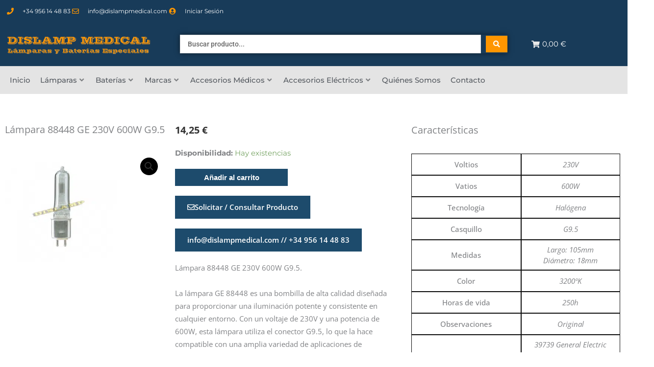

--- FILE ---
content_type: text/css; charset=utf-8
request_url: https://dislampmedical.com/wp-content/uploads/elementor/css/post-17751.css?ver=1769074705
body_size: 1646
content:
.elementor-17751 .elementor-element.elementor-element-494a6fcc > .elementor-container > .elementor-column > .elementor-widget-wrap{align-content:center;align-items:center;}.elementor-17751 .elementor-element.elementor-element-494a6fcc:not(.elementor-motion-effects-element-type-background), .elementor-17751 .elementor-element.elementor-element-494a6fcc > .elementor-motion-effects-container > .elementor-motion-effects-layer{background-color:#183B59;}.elementor-17751 .elementor-element.elementor-element-494a6fcc > .elementor-container{max-width:1280px;min-height:45px;}.elementor-17751 .elementor-element.elementor-element-494a6fcc .elementor-column-gap-custom .elementor-column > .elementor-element-populated{padding:10px;}.elementor-17751 .elementor-element.elementor-element-494a6fcc{transition:background 0.3s, border 0.3s, border-radius 0.3s, box-shadow 0.3s;margin-top:0px;margin-bottom:0px;padding:0px 0px 0px 0px;}.elementor-17751 .elementor-element.elementor-element-494a6fcc > .elementor-background-overlay{transition:background 0.3s, border-radius 0.3s, opacity 0.3s;}.elementor-17751 .elementor-element.elementor-element-4356891b .elementor-icon-list-items:not(.elementor-inline-items) .elementor-icon-list-item:not(:last-child){padding-block-end:calc(25px/2);}.elementor-17751 .elementor-element.elementor-element-4356891b .elementor-icon-list-items:not(.elementor-inline-items) .elementor-icon-list-item:not(:first-child){margin-block-start:calc(25px/2);}.elementor-17751 .elementor-element.elementor-element-4356891b .elementor-icon-list-items.elementor-inline-items .elementor-icon-list-item{margin-inline:calc(25px/2);}.elementor-17751 .elementor-element.elementor-element-4356891b .elementor-icon-list-items.elementor-inline-items{margin-inline:calc(-25px/2);}.elementor-17751 .elementor-element.elementor-element-4356891b .elementor-icon-list-items.elementor-inline-items .elementor-icon-list-item:after{inset-inline-end:calc(-25px/2);}.elementor-17751 .elementor-element.elementor-element-4356891b .elementor-icon-list-icon i{color:#FF9600;transition:color 0.3s;}.elementor-17751 .elementor-element.elementor-element-4356891b .elementor-icon-list-icon svg{fill:#FF9600;transition:fill 0.3s;}.elementor-17751 .elementor-element.elementor-element-4356891b{--e-icon-list-icon-size:14px;--icon-vertical-offset:0px;}.elementor-17751 .elementor-element.elementor-element-4356891b .elementor-icon-list-icon{padding-inline-end:13px;}.elementor-17751 .elementor-element.elementor-element-4356891b .elementor-icon-list-item > .elementor-icon-list-text, .elementor-17751 .elementor-element.elementor-element-4356891b .elementor-icon-list-item > a{font-size:12px;}.elementor-17751 .elementor-element.elementor-element-4356891b .elementor-icon-list-text{color:#ffffff;transition:color 0.3s;}.elementor-17751 .elementor-element.elementor-element-3a36db37 > .elementor-container > .elementor-column > .elementor-widget-wrap{align-content:center;align-items:center;}.elementor-17751 .elementor-element.elementor-element-3a36db37:not(.elementor-motion-effects-element-type-background), .elementor-17751 .elementor-element.elementor-element-3a36db37 > .elementor-motion-effects-container > .elementor-motion-effects-layer{background-color:#183B59;}.elementor-17751 .elementor-element.elementor-element-3a36db37{border-style:solid;border-width:0px 0px 1px 0px;border-color:#d8d8d8;transition:background 0.3s, border 0.3s, border-radius 0.3s, box-shadow 0.3s;}.elementor-17751 .elementor-element.elementor-element-3a36db37 > .elementor-background-overlay{transition:background 0.3s, border-radius 0.3s, opacity 0.3s;}.elementor-17751 .elementor-element.elementor-element-5e6068ca{width:var( --container-widget-width, 104.562% );max-width:104.562%;--container-widget-width:104.562%;--container-widget-flex-grow:0;}.elementor-17751 .elementor-element.elementor-element-5e6068ca img{width:300px;}.elementor-17751 .elementor-element.elementor-element-7207daf .jet-ajax-search__source-results-item_icon svg{width:24px;}.elementor-17751 .elementor-element.elementor-element-7207daf .jet-ajax-search__source-results-item_icon{font-size:24px;}.elementor-17751 .elementor-element.elementor-element-7207daf{width:var( --container-widget-width, 99.489% );max-width:99.489%;--container-widget-width:99.489%;--container-widget-flex-grow:0;}.elementor-17751 .elementor-element.elementor-element-7207daf > .elementor-widget-container{margin:0px 0px 0px 37px;}.elementor-17751 .elementor-element.elementor-element-7207daf .jet-ajax-search__form{box-shadow:0px 0px 10px 0px rgba(0,0,0,0.5);}.elementor-17751 .elementor-element.elementor-element-7207daf .jet-ajax-search__field{font-family:"Roboto", Sans-serif;font-weight:500;}.elementor-17751 .elementor-element.elementor-element-7207daf .jet-ajax-search__field::placeholder{font-family:"Roboto", Sans-serif;}.elementor-17751 .elementor-element.elementor-element-7207daf .jet-ajax-search__submit{background-color:#FF9600;}.elementor-17751 .elementor-element.elementor-element-7207daf .jet-ajax-search__results-area{box-shadow:0px 0px 10px 0px rgba(0,0,0,0.5);}.elementor-17751 .elementor-element.elementor-element-7207daf .jet-ajax-search__item-title{font-family:"Roboto", Sans-serif;}.elementor-17751 .elementor-element.elementor-element-7207daf .jet-ajax-search__item-content{font-family:"Roboto", Sans-serif;}.elementor-17751 .elementor-element.elementor-element-7207daf .jet-ajax-search__item-price .price{font-family:"Roboto", Sans-serif;}.elementor-17751 .elementor-element.elementor-element-7207daf .jet-ajax-search__results-count{font-family:"Roboto", Sans-serif;}.elementor-17751 .elementor-element.elementor-element-7207daf .jet-ajax-search__full-results{font-family:"Roboto", Sans-serif;}.elementor-17751 .elementor-element.elementor-element-7207daf .jet-ajax-search__number-button{font-family:"Roboto", Sans-serif;}.elementor-17751 .elementor-element.elementor-element-7207daf .jet-ajax-search__message{font-family:"Roboto", Sans-serif;}.elementor-17751 .elementor-element.elementor-element-e410b97 .elementor-jet-blocks-cart{justify-content:center;}.elementor-17751 .elementor-element.elementor-element-e410b97 .jet-blocks-cart__icon{color:#E8E8E8;}.elementor-17751 .elementor-element.elementor-element-e410b97 .jet-blocks-cart__count{color:#FFFFFF;}.elementor-17751 .elementor-element.elementor-element-e410b97 .jet-blocks-cart__total{color:#FFFFFF;}.elementor-17751 .elementor-element.elementor-element-42ae0fb:not(.elementor-motion-effects-element-type-background), .elementor-17751 .elementor-element.elementor-element-42ae0fb > .elementor-motion-effects-container > .elementor-motion-effects-layer{background-color:#E4E4E4;}.elementor-17751 .elementor-element.elementor-element-42ae0fb{transition:background 0.3s, border 0.3s, border-radius 0.3s, box-shadow 0.3s;}.elementor-17751 .elementor-element.elementor-element-42ae0fb > .elementor-background-overlay{transition:background 0.3s, border-radius 0.3s, opacity 0.3s;}.elementor-17751 .elementor-element.elementor-element-42ae0fb.jet-sticky-section--stuck.jet-sticky-transition-in, .elementor-17751 .elementor-element.elementor-element-42ae0fb.jet-sticky-section--stuck.jet-sticky-transition-out{transition:margin 0.1s, padding 0.1s, background 0.1s, box-shadow 0.1s;}.elementor-17751 .elementor-element.elementor-element-42ae0fb.jet-sticky-section--stuck.jet-sticky-transition-in > .elementor-container, .elementor-17751 .elementor-element.elementor-element-42ae0fb.jet-sticky-section--stuck.jet-sticky-transition-out > .elementor-container{transition:min-height 0.1s;}.elementor-17751 .elementor-element.elementor-element-b870435 .jet-mega-menu.jet-mega-menu--layout-horizontal .jet-mega-menu-item__link--top-level,
							.elementor-17751 .elementor-element.elementor-element-b870435 .jet-mega-menu.jet-mega-menu--layout-vertical .jet-mega-menu-item__link--top-level{font-weight:500;}.elementor-17751 .elementor-element.elementor-element-b870435 .jet-mega-menu.jet-mega-menu--layout-dropdown .jet-mega-menu-item__link--top-level{font-weight:500;}.elementor-theme-builder-content-area{height:400px;}.elementor-location-header:before, .elementor-location-footer:before{content:"";display:table;clear:both;}@media(min-width:768px){.elementor-17751 .elementor-element.elementor-element-46d4a966{width:26.696%;}.elementor-17751 .elementor-element.elementor-element-340c6135{width:60.668%;}.elementor-17751 .elementor-element.elementor-element-668a458{width:11.806%;}}@media(max-width:1024px){.elementor-17751 .elementor-element.elementor-element-494a6fcc{padding:10px 20px 10px 20px;}.elementor-17751 .elementor-element.elementor-element-3a36db37{padding:40px 20px 40px 20px;}}@media(max-width:767px){.elementor-17751 .elementor-element.elementor-element-494a6fcc{padding:10px 20px 10px 20px;}.elementor-17751 .elementor-element.elementor-element-4356891b .elementor-icon-list-items:not(.elementor-inline-items) .elementor-icon-list-item:not(:last-child){padding-block-end:calc(20px/2);}.elementor-17751 .elementor-element.elementor-element-4356891b .elementor-icon-list-items:not(.elementor-inline-items) .elementor-icon-list-item:not(:first-child){margin-block-start:calc(20px/2);}.elementor-17751 .elementor-element.elementor-element-4356891b .elementor-icon-list-items.elementor-inline-items .elementor-icon-list-item{margin-inline:calc(20px/2);}.elementor-17751 .elementor-element.elementor-element-4356891b .elementor-icon-list-items.elementor-inline-items{margin-inline:calc(-20px/2);}.elementor-17751 .elementor-element.elementor-element-4356891b .elementor-icon-list-items.elementor-inline-items .elementor-icon-list-item:after{inset-inline-end:calc(-20px/2);}.elementor-17751 .elementor-element.elementor-element-4356891b .elementor-icon-list-item > .elementor-icon-list-text, .elementor-17751 .elementor-element.elementor-element-4356891b .elementor-icon-list-item > a{line-height:1.9em;}.elementor-17751 .elementor-element.elementor-element-3a36db37{padding:0px 20px 30px 20px;}.elementor-17751 .elementor-element.elementor-element-46d4a966{width:100%;}.elementor-17751 .elementor-element.elementor-element-46d4a966 > .elementor-element-populated{margin:0px 0px 0px 25px;--e-column-margin-right:0px;--e-column-margin-left:25px;}.elementor-17751 .elementor-element.elementor-element-5e6068ca{width:var( --container-widget-width, 270px );max-width:270px;--container-widget-width:270px;--container-widget-flex-grow:0;text-align:end;}.elementor-17751 .elementor-element.elementor-element-5e6068ca img{width:300px;max-width:100%;}.elementor-17751 .elementor-element.elementor-element-340c6135{width:100%;}.elementor-17751 .elementor-element.elementor-element-340c6135 > .elementor-element-populated{margin:0px 0px 0px 0px;--e-column-margin-right:0px;--e-column-margin-left:0px;}.elementor-17751 .elementor-element.elementor-element-7207daf{width:var( --container-widget-width, 296.75px );max-width:296.75px;--container-widget-width:296.75px;--container-widget-flex-grow:0;}.elementor-17751 .elementor-element.elementor-element-668a458{width:100%;}.elementor-17751 .elementor-element.elementor-element-668a458 > .elementor-element-populated{margin:0px 0px 0px 0px;--e-column-margin-right:0px;--e-column-margin-left:0px;}.elementor-17751 .elementor-element.elementor-element-b870435 > .elementor-widget-container{margin:0px 0px 0px 0px;}}@media(max-width:1024px) and (min-width:768px){.elementor-17751 .elementor-element.elementor-element-6916747{width:70%;}}

--- FILE ---
content_type: text/css; charset=utf-8
request_url: https://dislampmedical.com/wp-content/uploads/elementor/css/post-3197.css?ver=1769074706
body_size: 1820
content:
.elementor-3197 .elementor-element.elementor-element-2177a544:not(.elementor-motion-effects-element-type-background), .elementor-3197 .elementor-element.elementor-element-2177a544 > .elementor-motion-effects-container > .elementor-motion-effects-layer{background-color:#54595F2E;}.elementor-3197 .elementor-element.elementor-element-2177a544{transition:background 0.3s, border 0.3s, border-radius 0.3s, box-shadow 0.3s;margin-top:0px;margin-bottom:0px;padding:60px 0px 60px 0px;}.elementor-3197 .elementor-element.elementor-element-2177a544 > .elementor-background-overlay{transition:background 0.3s, border-radius 0.3s, opacity 0.3s;}.elementor-bc-flex-widget .elementor-3197 .elementor-element.elementor-element-14f5bd58.elementor-column .elementor-widget-wrap{align-items:flex-start;}.elementor-3197 .elementor-element.elementor-element-14f5bd58.elementor-column.elementor-element[data-element_type="column"] > .elementor-widget-wrap.elementor-element-populated{align-content:flex-start;align-items:flex-start;}.elementor-3197 .elementor-element.elementor-element-defe9cc > .elementor-widget-container{margin:40px 0px 0px 0px;}.elementor-3197 .elementor-element.elementor-element-defe9cc .elementor-icon-list-items:not(.elementor-inline-items) .elementor-icon-list-item:not(:last-child){padding-block-end:calc(21px/2);}.elementor-3197 .elementor-element.elementor-element-defe9cc .elementor-icon-list-items:not(.elementor-inline-items) .elementor-icon-list-item:not(:first-child){margin-block-start:calc(21px/2);}.elementor-3197 .elementor-element.elementor-element-defe9cc .elementor-icon-list-items.elementor-inline-items .elementor-icon-list-item{margin-inline:calc(21px/2);}.elementor-3197 .elementor-element.elementor-element-defe9cc .elementor-icon-list-items.elementor-inline-items{margin-inline:calc(-21px/2);}.elementor-3197 .elementor-element.elementor-element-defe9cc .elementor-icon-list-items.elementor-inline-items .elementor-icon-list-item:after{inset-inline-end:calc(-21px/2);}.elementor-3197 .elementor-element.elementor-element-defe9cc .elementor-icon-list-icon i{color:#FFA600;transition:color 0.3s;}.elementor-3197 .elementor-element.elementor-element-defe9cc .elementor-icon-list-icon svg{fill:#FFA600;transition:fill 0.3s;}.elementor-3197 .elementor-element.elementor-element-defe9cc{--e-icon-list-icon-size:23px;--e-icon-list-icon-align:right;--e-icon-list-icon-margin:0 0 0 calc(var(--e-icon-list-icon-size, 1em) * 0.25);--icon-vertical-offset:0px;}.elementor-3197 .elementor-element.elementor-element-defe9cc .elementor-icon-list-icon{padding-inline-end:19px;}.elementor-3197 .elementor-element.elementor-element-defe9cc .elementor-icon-list-item > .elementor-icon-list-text, .elementor-3197 .elementor-element.elementor-element-defe9cc .elementor-icon-list-item > a{font-family:"Montserrat", Sans-serif;font-size:14px;font-weight:500;}.elementor-3197 .elementor-element.elementor-element-defe9cc .elementor-icon-list-text{color:#000000FC;transition:color 0.3s;}.elementor-3197 .elementor-element.elementor-element-defe9cc .elementor-icon-list-item:hover .elementor-icon-list-text{color:#FFA600;}.elementor-bc-flex-widget .elementor-3197 .elementor-element.elementor-element-1560877.elementor-column .elementor-widget-wrap{align-items:flex-start;}.elementor-3197 .elementor-element.elementor-element-1560877.elementor-column.elementor-element[data-element_type="column"] > .elementor-widget-wrap.elementor-element-populated{align-content:flex-start;align-items:flex-start;}.elementor-3197 .elementor-element.elementor-element-04cc997 .elementor-heading-title{font-family:"Montserrat", Sans-serif;font-size:15px;font-weight:700;text-transform:uppercase;color:#000000;}.elementor-3197 .elementor-element.elementor-element-52009e8 .elementor-icon-list-items:not(.elementor-inline-items) .elementor-icon-list-item:not(:last-child){padding-block-end:calc(5px/2);}.elementor-3197 .elementor-element.elementor-element-52009e8 .elementor-icon-list-items:not(.elementor-inline-items) .elementor-icon-list-item:not(:first-child){margin-block-start:calc(5px/2);}.elementor-3197 .elementor-element.elementor-element-52009e8 .elementor-icon-list-items.elementor-inline-items .elementor-icon-list-item{margin-inline:calc(5px/2);}.elementor-3197 .elementor-element.elementor-element-52009e8 .elementor-icon-list-items.elementor-inline-items{margin-inline:calc(-5px/2);}.elementor-3197 .elementor-element.elementor-element-52009e8 .elementor-icon-list-items.elementor-inline-items .elementor-icon-list-item:after{inset-inline-end:calc(-5px/2);}.elementor-3197 .elementor-element.elementor-element-52009e8 .elementor-icon-list-icon i{transition:color 0.3s;}.elementor-3197 .elementor-element.elementor-element-52009e8 .elementor-icon-list-icon svg{transition:fill 0.3s;}.elementor-3197 .elementor-element.elementor-element-52009e8{--e-icon-list-icon-size:6px;--icon-vertical-offset:0px;}.elementor-3197 .elementor-element.elementor-element-52009e8 .elementor-icon-list-icon{padding-inline-end:0px;}.elementor-3197 .elementor-element.elementor-element-52009e8 .elementor-icon-list-item > .elementor-icon-list-text, .elementor-3197 .elementor-element.elementor-element-52009e8 .elementor-icon-list-item > a{font-size:14px;font-weight:300;}.elementor-3197 .elementor-element.elementor-element-52009e8 .elementor-icon-list-text{color:#000000;transition:color 0.3s;}.elementor-3197 .elementor-element.elementor-element-52009e8 .elementor-icon-list-item:hover .elementor-icon-list-text{color:#FFA600;}.elementor-bc-flex-widget .elementor-3197 .elementor-element.elementor-element-ca8a5ba.elementor-column .elementor-widget-wrap{align-items:flex-start;}.elementor-3197 .elementor-element.elementor-element-ca8a5ba.elementor-column.elementor-element[data-element_type="column"] > .elementor-widget-wrap.elementor-element-populated{align-content:flex-start;align-items:flex-start;}.elementor-3197 .elementor-element.elementor-element-66d554b .elementor-heading-title{font-family:"Montserrat", Sans-serif;font-size:15px;font-weight:700;text-transform:uppercase;color:#000000;}.elementor-3197 .elementor-element.elementor-element-604a27a .elementor-icon-list-items:not(.elementor-inline-items) .elementor-icon-list-item:not(:last-child){padding-block-end:calc(5px/2);}.elementor-3197 .elementor-element.elementor-element-604a27a .elementor-icon-list-items:not(.elementor-inline-items) .elementor-icon-list-item:not(:first-child){margin-block-start:calc(5px/2);}.elementor-3197 .elementor-element.elementor-element-604a27a .elementor-icon-list-items.elementor-inline-items .elementor-icon-list-item{margin-inline:calc(5px/2);}.elementor-3197 .elementor-element.elementor-element-604a27a .elementor-icon-list-items.elementor-inline-items{margin-inline:calc(-5px/2);}.elementor-3197 .elementor-element.elementor-element-604a27a .elementor-icon-list-items.elementor-inline-items .elementor-icon-list-item:after{inset-inline-end:calc(-5px/2);}.elementor-3197 .elementor-element.elementor-element-604a27a .elementor-icon-list-icon i{transition:color 0.3s;}.elementor-3197 .elementor-element.elementor-element-604a27a .elementor-icon-list-icon svg{transition:fill 0.3s;}.elementor-3197 .elementor-element.elementor-element-604a27a{--e-icon-list-icon-size:6px;--icon-vertical-offset:0px;}.elementor-3197 .elementor-element.elementor-element-604a27a .elementor-icon-list-icon{padding-inline-end:0px;}.elementor-3197 .elementor-element.elementor-element-604a27a .elementor-icon-list-item > .elementor-icon-list-text, .elementor-3197 .elementor-element.elementor-element-604a27a .elementor-icon-list-item > a{font-size:14px;font-weight:300;}.elementor-3197 .elementor-element.elementor-element-604a27a .elementor-icon-list-text{color:#000000;transition:color 0.3s;}.elementor-3197 .elementor-element.elementor-element-604a27a .elementor-icon-list-item:hover .elementor-icon-list-text{color:#FFA600;}.elementor-bc-flex-widget .elementor-3197 .elementor-element.elementor-element-b2128d5.elementor-column .elementor-widget-wrap{align-items:flex-start;}.elementor-3197 .elementor-element.elementor-element-b2128d5.elementor-column.elementor-element[data-element_type="column"] > .elementor-widget-wrap.elementor-element-populated{align-content:flex-start;align-items:flex-start;}.elementor-3197 .elementor-element.elementor-element-8a01cd1 .elementor-heading-title{font-family:"Montserrat", Sans-serif;font-size:15px;font-weight:700;text-transform:uppercase;color:#000000;}.elementor-3197 .elementor-element.elementor-element-1c4ccc4 .elementor-icon-list-items:not(.elementor-inline-items) .elementor-icon-list-item:not(:last-child){padding-block-end:calc(5px/2);}.elementor-3197 .elementor-element.elementor-element-1c4ccc4 .elementor-icon-list-items:not(.elementor-inline-items) .elementor-icon-list-item:not(:first-child){margin-block-start:calc(5px/2);}.elementor-3197 .elementor-element.elementor-element-1c4ccc4 .elementor-icon-list-items.elementor-inline-items .elementor-icon-list-item{margin-inline:calc(5px/2);}.elementor-3197 .elementor-element.elementor-element-1c4ccc4 .elementor-icon-list-items.elementor-inline-items{margin-inline:calc(-5px/2);}.elementor-3197 .elementor-element.elementor-element-1c4ccc4 .elementor-icon-list-items.elementor-inline-items .elementor-icon-list-item:after{inset-inline-end:calc(-5px/2);}.elementor-3197 .elementor-element.elementor-element-1c4ccc4 .elementor-icon-list-icon i{transition:color 0.3s;}.elementor-3197 .elementor-element.elementor-element-1c4ccc4 .elementor-icon-list-icon svg{transition:fill 0.3s;}.elementor-3197 .elementor-element.elementor-element-1c4ccc4{--e-icon-list-icon-size:6px;--icon-vertical-offset:0px;}.elementor-3197 .elementor-element.elementor-element-1c4ccc4 .elementor-icon-list-icon{padding-inline-end:0px;}.elementor-3197 .elementor-element.elementor-element-1c4ccc4 .elementor-icon-list-item > .elementor-icon-list-text, .elementor-3197 .elementor-element.elementor-element-1c4ccc4 .elementor-icon-list-item > a{font-size:14px;font-weight:300;}.elementor-3197 .elementor-element.elementor-element-1c4ccc4 .elementor-icon-list-text{color:#000000;transition:color 0.3s;}.elementor-3197 .elementor-element.elementor-element-1c4ccc4 .elementor-icon-list-item:hover .elementor-icon-list-text{color:#FFA600;}.elementor-3197 .elementor-element.elementor-element-62279af > .elementor-container > .elementor-column > .elementor-widget-wrap{align-content:center;align-items:center;}.elementor-3197 .elementor-element.elementor-element-62279af:not(.elementor-motion-effects-element-type-background), .elementor-3197 .elementor-element.elementor-element-62279af > .elementor-motion-effects-container > .elementor-motion-effects-layer{background-color:#02010121;}.elementor-3197 .elementor-element.elementor-element-62279af > .elementor-container{min-height:50px;}.elementor-3197 .elementor-element.elementor-element-62279af{transition:background 0.3s, border 0.3s, border-radius 0.3s, box-shadow 0.3s;}.elementor-3197 .elementor-element.elementor-element-62279af > .elementor-background-overlay{transition:background 0.3s, border-radius 0.3s, opacity 0.3s;}.elementor-3197 .elementor-element.elementor-element-308b9a85{text-align:start;}.elementor-3197 .elementor-element.elementor-element-308b9a85 .elementor-heading-title{font-size:13px;font-weight:300;color:#000000;}.elementor-3197 .elementor-element.elementor-element-075db3b .elementor-repeater-item-f4e79b8.elementor-social-icon{background-color:#000000;}.elementor-3197 .elementor-element.elementor-element-075db3b .elementor-repeater-item-f4e79b8.elementor-social-icon i{color:#FFFFFF;}.elementor-3197 .elementor-element.elementor-element-075db3b .elementor-repeater-item-f4e79b8.elementor-social-icon svg{fill:#FFFFFF;}.elementor-3197 .elementor-element.elementor-element-075db3b{--grid-template-columns:repeat(0, auto);--icon-size:15px;--grid-column-gap:13px;--grid-row-gap:0px;}.elementor-3197 .elementor-element.elementor-element-075db3b .elementor-widget-container{text-align:left;}.elementor-3197 .elementor-element.elementor-element-4559395f{--grid-template-columns:repeat(0, auto);--icon-size:42px;--grid-column-gap:24px;--grid-row-gap:0px;}.elementor-3197 .elementor-element.elementor-element-4559395f .elementor-widget-container{text-align:right;}.elementor-3197 .elementor-element.elementor-element-4559395f .elementor-social-icon{background-color:#00000000;--icon-padding:0em;}.elementor-3197 .elementor-element.elementor-element-4559395f .elementor-social-icon i{color:#000000;}.elementor-3197 .elementor-element.elementor-element-4559395f .elementor-social-icon svg{fill:#000000;}.elementor-3197 .elementor-element.elementor-element-4559395f .elementor-social-icon:hover i{color:#FFA600;}.elementor-3197 .elementor-element.elementor-element-4559395f .elementor-social-icon:hover svg{fill:#FFA600;}.elementor-theme-builder-content-area{height:400px;}.elementor-location-header:before, .elementor-location-footer:before{content:"";display:table;clear:both;}@media(max-width:1024px) and (min-width:768px){.elementor-3197 .elementor-element.elementor-element-14f5bd58{width:100%;}.elementor-3197 .elementor-element.elementor-element-1560877{width:33%;}.elementor-3197 .elementor-element.elementor-element-ca8a5ba{width:33%;}.elementor-3197 .elementor-element.elementor-element-b2128d5{width:33%;}}@media(max-width:1024px){.elementor-3197 .elementor-element.elementor-element-2177a544{padding:50px 20px 50px 20px;}.elementor-3197 .elementor-element.elementor-element-14f5bd58 > .elementor-element-populated{margin:0px 0px 40px 0px;--e-column-margin-right:0px;--e-column-margin-left:0px;}.elementor-3197 .elementor-element.elementor-element-defe9cc .elementor-icon-list-items:not(.elementor-inline-items) .elementor-icon-list-item:not(:last-child){padding-block-end:calc(12px/2);}.elementor-3197 .elementor-element.elementor-element-defe9cc .elementor-icon-list-items:not(.elementor-inline-items) .elementor-icon-list-item:not(:first-child){margin-block-start:calc(12px/2);}.elementor-3197 .elementor-element.elementor-element-defe9cc .elementor-icon-list-items.elementor-inline-items .elementor-icon-list-item{margin-inline:calc(12px/2);}.elementor-3197 .elementor-element.elementor-element-defe9cc .elementor-icon-list-items.elementor-inline-items{margin-inline:calc(-12px/2);}.elementor-3197 .elementor-element.elementor-element-defe9cc .elementor-icon-list-items.elementor-inline-items .elementor-icon-list-item:after{inset-inline-end:calc(-12px/2);}.elementor-3197 .elementor-element.elementor-element-defe9cc .elementor-icon-list-item > .elementor-icon-list-text, .elementor-3197 .elementor-element.elementor-element-defe9cc .elementor-icon-list-item > a{font-size:13px;}.elementor-3197 .elementor-element.elementor-element-1560877 > .elementor-element-populated{margin:0px 0px 0px 0px;--e-column-margin-right:0px;--e-column-margin-left:0px;}.elementor-3197 .elementor-element.elementor-element-52009e8 .elementor-icon-list-item > .elementor-icon-list-text, .elementor-3197 .elementor-element.elementor-element-52009e8 .elementor-icon-list-item > a{font-size:13px;}.elementor-3197 .elementor-element.elementor-element-ca8a5ba > .elementor-element-populated{margin:0px 0px 0px 0px;--e-column-margin-right:0px;--e-column-margin-left:0px;}.elementor-3197 .elementor-element.elementor-element-604a27a .elementor-icon-list-item > .elementor-icon-list-text, .elementor-3197 .elementor-element.elementor-element-604a27a .elementor-icon-list-item > a{font-size:13px;}.elementor-3197 .elementor-element.elementor-element-b2128d5 > .elementor-element-populated{margin:0px 0px 0px 0px;--e-column-margin-right:0px;--e-column-margin-left:0px;}.elementor-3197 .elementor-element.elementor-element-1c4ccc4 .elementor-icon-list-item > .elementor-icon-list-text, .elementor-3197 .elementor-element.elementor-element-1c4ccc4 .elementor-icon-list-item > a{font-size:13px;}.elementor-3197 .elementor-element.elementor-element-62279af{padding:0px 20px 0px 20px;}}@media(max-width:767px){.elementor-3197 .elementor-element.elementor-element-2177a544{padding:40px 15px 40px 15px;}.elementor-3197 .elementor-element.elementor-element-14f5bd58{width:100%;}.elementor-3197 .elementor-element.elementor-element-14f5bd58 > .elementor-element-populated{margin:0px 0px 040px 0px;--e-column-margin-right:0px;--e-column-margin-left:0px;}.elementor-3197 .elementor-element.elementor-element-1560877{width:33%;}.elementor-3197 .elementor-element.elementor-element-ca8a5ba{width:33%;}.elementor-3197 .elementor-element.elementor-element-b2128d5{width:33%;}.elementor-3197 .elementor-element.elementor-element-308b9a85{text-align:center;}.elementor-3197 .elementor-element.elementor-element-075db3b .elementor-widget-container{text-align:center;}.elementor-3197 .elementor-element.elementor-element-4559395f .elementor-widget-container{text-align:center;}}

--- FILE ---
content_type: text/css; charset=utf-8
request_url: https://dislampmedical.com/wp-content/uploads/elementor/css/post-18498.css?ver=1769074706
body_size: 1291
content:
.elementor-18498 .elementor-element.elementor-element-89c19ed{--divider-border-style:solid;--divider-color:#FFFFFF;--divider-border-width:1px;}.elementor-18498 .elementor-element.elementor-element-89c19ed .elementor-divider-separator{width:100%;}.elementor-18498 .elementor-element.elementor-element-89c19ed .elementor-divider{padding-block-start:15px;padding-block-end:15px;}.elementor-18498 .elementor-element.elementor-element-5aebac0 > .elementor-container{max-width:1300px;}.elementor-18498 .elementor-element.elementor-element-5aebac0{margin-top:0px;margin-bottom:0px;}.elementor-18498 .elementor-element.elementor-element-3d55689 .jet-woo-builder .product_title{font-family:"Open Sans", Sans-serif;font-size:20px;}.woocommerce .elementor-18498 .elementor-element.elementor-element-f21a2f4 .flex-viewport:not(:last-child){margin-bottom:0px;}.elementor-18498 .elementor-element.elementor-element-bd01cea .jet-woo-builder.elementor-jet-single-price .price del{display:inline-block;font-weight:400;text-decoration:line-through;}.elementor-18498 .elementor-element.elementor-element-bd01cea .jet-woo-builder.elementor-jet-single-price .price ins{display:inline-block;font-weight:400;text-decoration:none;}.elementor-18498 .elementor-element.elementor-element-bd01cea .jet-woo-builder.elementor-jet-single-price .price{font-family:"Open Sans", Sans-serif;font-size:20px;font-weight:700;}.elementor-18498 .elementor-element.elementor-element-bd01cea .jet-woo-builder.elementor-jet-single-price .price .woocommerce-Price-currencySymbol{vertical-align:baseline;}.elementor-18498 .elementor-element.elementor-element-24d2502 > .elementor-widget-container{margin:1px 0px 0px 0px;}.elementor-18498 .elementor-element.elementor-element-24d2502{--add-to-cart-wc-forward-display:none;}.elementor-18498 .elementor-element.elementor-element-24d2502 .elementor-jet-single-add-to-cart .cart:not(.grouped_form):not(.variations_form){flex-direction:row;}.elementor-18498 .elementor-element.elementor-element-24d2502 .elementor-jet-single-add-to-cart .cart .woocommerce-variation-add-to-cart{flex-direction:row;}.elementor-18498 .elementor-element.elementor-element-24d2502 .jet-woo-builder .single_add_to_cart_button.button{max-width:230px;font-family:"Arial", Sans-serif;color:#FFFFFF;background-color:#1D4B6C;margin:-7px 0px 0px 0px;}.elementor-18498 .elementor-element.elementor-element-24d2502 .jet-woo-builder .single_add_to_cart_button.button:hover{color:#FF9600;}.elementor-18498 .elementor-element.elementor-element-24d2502 .elementor-jet-single-add-to-cart .cart.cart:not(.grouped_form) .quantity{max-width:100px;}.elementor-18498 .elementor-element.elementor-element-24d2502 .jet-woo-builder .qty:not([type="hidden"]){margin:-5px 4px 0px 0px;}.elementor-18498 .elementor-element.elementor-element-24d2502 .elementor-jet-single-add-to-cart .variations{max-width:60%;}.elementor-18498 .elementor-element.elementor-element-24d2502 .elementor-jet-single-add-to-cart .woocommerce-variation-price .price del{text-decoration:line-through;font-weight:400;}.elementor-18498 .elementor-element.elementor-element-24d2502 .elementor-jet-single-add-to-cart .woocommerce-grouped-product-list-item__price del{text-decoration:line-through;font-weight:400;}.elementor-18498 .elementor-element.elementor-element-24d2502 .elementor-jet-single-add-to-cart .woocommerce-variation-price .price ins{text-decoration:none;font-weight:400;}.elementor-18498 .elementor-element.elementor-element-24d2502 .elementor-jet-single-add-to-cart .woocommerce-grouped-product-list-item__price ins{text-decoration:none;font-weight:400;}.elementor-18498 .elementor-element.elementor-element-24d2502 .elementor-jet-single-add-to-cart .woocommerce-Price-currencySymbol{vertical-align:baseline;}.elementor-18498 .elementor-element.elementor-element-24d2502 .elementor-jet-single-add-to-cart .woocommerce-variation-description{text-align:left;}.elementor-18498 .elementor-element.elementor-element-24d2502 .elementor-jet-single-add-to-cart .reset_variations{background-color:rgba(0,0,0,0);}.elementor-18498 .elementor-element.elementor-element-24d2502 .elementor-jet-single-add-to-cart .reset_variations:hover{background-color:rgba(0,0,0,0);}.elementor-18498 .elementor-element.elementor-element-a6fb547 .elementor-button{background-color:#1D4B6C;font-family:"Open Sans", Sans-serif;font-weight:600;fill:#FFFFFF;color:#FFFFFF;}.elementor-18498 .elementor-element.elementor-element-a6fb547 .elementor-button-content-wrapper{flex-direction:row;}.elementor-18498 .elementor-element.elementor-element-a6fb547 .elementor-button .elementor-button-content-wrapper{gap:8px;}.elementor-18498 .elementor-element.elementor-element-a6fb547 .elementor-button:hover, .elementor-18498 .elementor-element.elementor-element-a6fb547 .elementor-button:focus{color:#FF9600;}.elementor-18498 .elementor-element.elementor-element-a6fb547 .elementor-button:hover svg, .elementor-18498 .elementor-element.elementor-element-a6fb547 .elementor-button:focus svg{fill:#FF9600;}.elementor-18498 .elementor-element.elementor-element-73d8ea0 .elementor-button{background-color:#1D4B6C;font-family:"Open Sans", Sans-serif;font-weight:600;fill:#FFFFFF;color:#FFFFFF;}.elementor-18498 .elementor-element.elementor-element-73d8ea0 .elementor-button:hover, .elementor-18498 .elementor-element.elementor-element-73d8ea0 .elementor-button:focus{color:#FF9600;}.elementor-18498 .elementor-element.elementor-element-73d8ea0 .elementor-button:hover svg, .elementor-18498 .elementor-element.elementor-element-73d8ea0 .elementor-button:focus svg{fill:#FF9600;}.elementor-18498 .elementor-element.elementor-element-a324224 .jet-woo-builder .woocommerce-product-details__short-description{font-family:"Open Sans", Sans-serif;}.elementor-18498 .elementor-element.elementor-element-a2662f4 .elementor-jet-single-meta .product_meta{flex-direction:column;font-family:"Open Sans", Sans-serif;}.elementor-18498 .elementor-element.elementor-element-a2662f4 .elementor-jet-single-meta .product_meta a:hover{text-decoration:none;}.elementor-18498 .elementor-element.elementor-element-e79c55c .elementor-jet-single-rating .woocommerce-product-rating{flex-direction:row;justify-content:flex-start;}.elementor-18498 .elementor-element.elementor-element-e79c55c .elementor-jet-single-rating .product-star-rating .product-rating__icon{font-size:16px;color:#e7e8e8;}.elementor-18498 .elementor-element.elementor-element-e79c55c .elementor-jet-single-rating .product-star-rating .product-rating__icon + .product-rating__icon{margin-left:2px;}.elementor-18498 .elementor-element.elementor-element-e79c55c .elementor-jet-single-rating .product-star-rating .product-rating__icon.active{color:#fdbc32;}.elementor-18498 .elementor-element.elementor-element-e79c55c .elementor-jet-single-rating .woocommerce-review-link:hover{text-decoration:none;}.elementor-18498 .elementor-element.elementor-element-9a30bcf .elementor-heading-title{font-family:"Open Sans", Sans-serif;font-size:20px;}.elementor-18498 .elementor-element.elementor-element-3ad1374 .jet-woo-builder .shop_attributes tr > th{font-family:"Open Sans", Sans-serif;border-style:solid;border-width:1px 1px 1px 1px;text-align:center;vertical-align:middle;}.elementor-18498 .elementor-element.elementor-element-3ad1374 .jet-woo-builder .shop_attributes tr > td{font-family:"Open Sans", Sans-serif;border-style:solid;border-width:1px 1px 1px 1px;width:135px;text-align:center;vertical-align:middle;}.elementor-18498 .elementor-element.elementor-element-0b8e9ca .elementor-heading-title{font-family:"Open Sans", Sans-serif;}.elementor-18498 .elementor-element.elementor-element-b05664a .jet-woo-builder .jet-single-content{font-family:"Open Sans", Sans-serif;}.elementor-18498 .elementor-element.elementor-element-0b043fd .jet-woo-builder > .related.products > h2{font-family:"Open Sans", Sans-serif;text-align:center;}@media(min-width:768px){.elementor-18498 .elementor-element.elementor-element-2932239{width:27.115%;}.elementor-18498 .elementor-element.elementor-element-8de997a{width:37.634%;}.elementor-18498 .elementor-element.elementor-element-0405c08{width:34.915%;}}